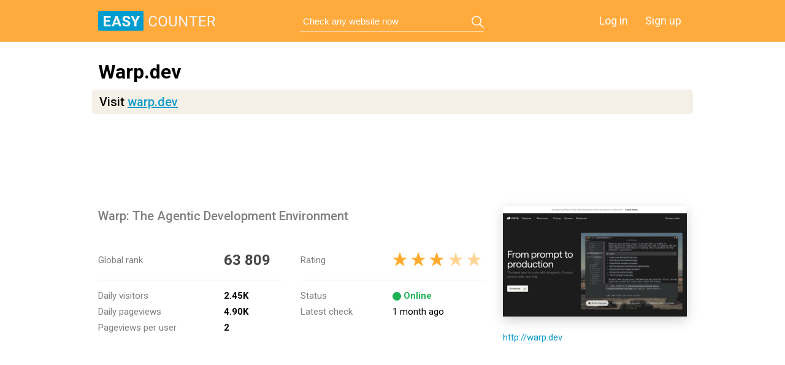

--- FILE ---
content_type: text/html; charset=utf-8
request_url: https://www.google.com/recaptcha/api2/aframe
body_size: 266
content:
<!DOCTYPE HTML><html><head><meta http-equiv="content-type" content="text/html; charset=UTF-8"></head><body><script nonce="5Kme8bhPoGb9rTJa0xBUzA">/** Anti-fraud and anti-abuse applications only. See google.com/recaptcha */ try{var clients={'sodar':'https://pagead2.googlesyndication.com/pagead/sodar?'};window.addEventListener("message",function(a){try{if(a.source===window.parent){var b=JSON.parse(a.data);var c=clients[b['id']];if(c){var d=document.createElement('img');d.src=c+b['params']+'&rc='+(localStorage.getItem("rc::a")?sessionStorage.getItem("rc::b"):"");window.document.body.appendChild(d);sessionStorage.setItem("rc::e",parseInt(sessionStorage.getItem("rc::e")||0)+1);localStorage.setItem("rc::h",'1762021552935');}}}catch(b){}});window.parent.postMessage("_grecaptcha_ready", "*");}catch(b){}</script></body></html>